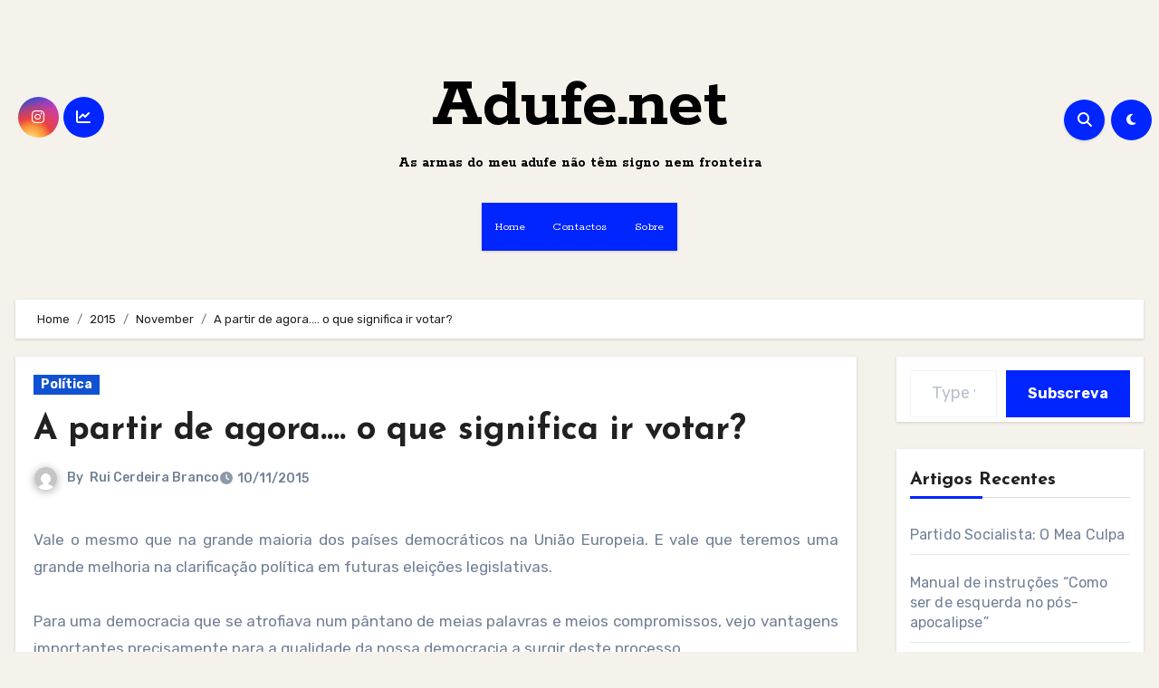

--- FILE ---
content_type: text/html; charset=utf-8
request_url: https://www.google.com/recaptcha/api2/aframe
body_size: 268
content:
<!DOCTYPE HTML><html><head><meta http-equiv="content-type" content="text/html; charset=UTF-8"></head><body><script nonce="UvPjkf_AJuh0jp1xRc_8vQ">/** Anti-fraud and anti-abuse applications only. See google.com/recaptcha */ try{var clients={'sodar':'https://pagead2.googlesyndication.com/pagead/sodar?'};window.addEventListener("message",function(a){try{if(a.source===window.parent){var b=JSON.parse(a.data);var c=clients[b['id']];if(c){var d=document.createElement('img');d.src=c+b['params']+'&rc='+(localStorage.getItem("rc::a")?sessionStorage.getItem("rc::b"):"");window.document.body.appendChild(d);sessionStorage.setItem("rc::e",parseInt(sessionStorage.getItem("rc::e")||0)+1);localStorage.setItem("rc::h",'1769017576825');}}}catch(b){}});window.parent.postMessage("_grecaptcha_ready", "*");}catch(b){}</script></body></html>